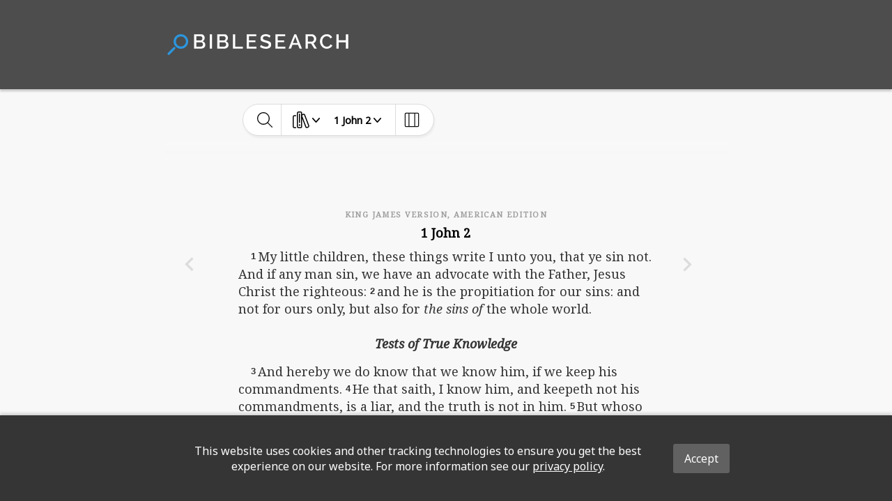

--- FILE ---
content_type: image/svg+xml
request_url: https://global-bible-images-prod.s3.amazonaws.com/4f9e86c8-b7d8-48d3-af98-6bf32b7f6c4b_icon.svg
body_size: 516
content:
<svg xmlns="http://www.w3.org/2000/svg" viewBox="0 0 19.86 20"><defs><style>.cls-1{fill:#2c96dd;}</style></defs><title>icon</title><g id="Layer_2" data-name="Layer 2"><g id="Layer_1-2" data-name="Layer 1"><path class="cls-1" d="M17.83,11.93a7,7,0,0,0,0-9.9A7,7,0,0,0,5.86,7a7,7,0,0,0,12,4.89ZM9.48,10.42a4.8,4.8,0,0,1,0-6.8,4.8,4.8,0,1,1,0,6.8Z"/><path class="cls-1" d="M1.88,19.68l5.48-5.56A1.1,1.1,0,0,0,5.8,12.57L.32,18.13a1.09,1.09,0,0,0-.32.78,1.06,1.06,0,0,0,.33.77A1.09,1.09,0,0,0,1.88,19.68Z"/></g></g></svg>